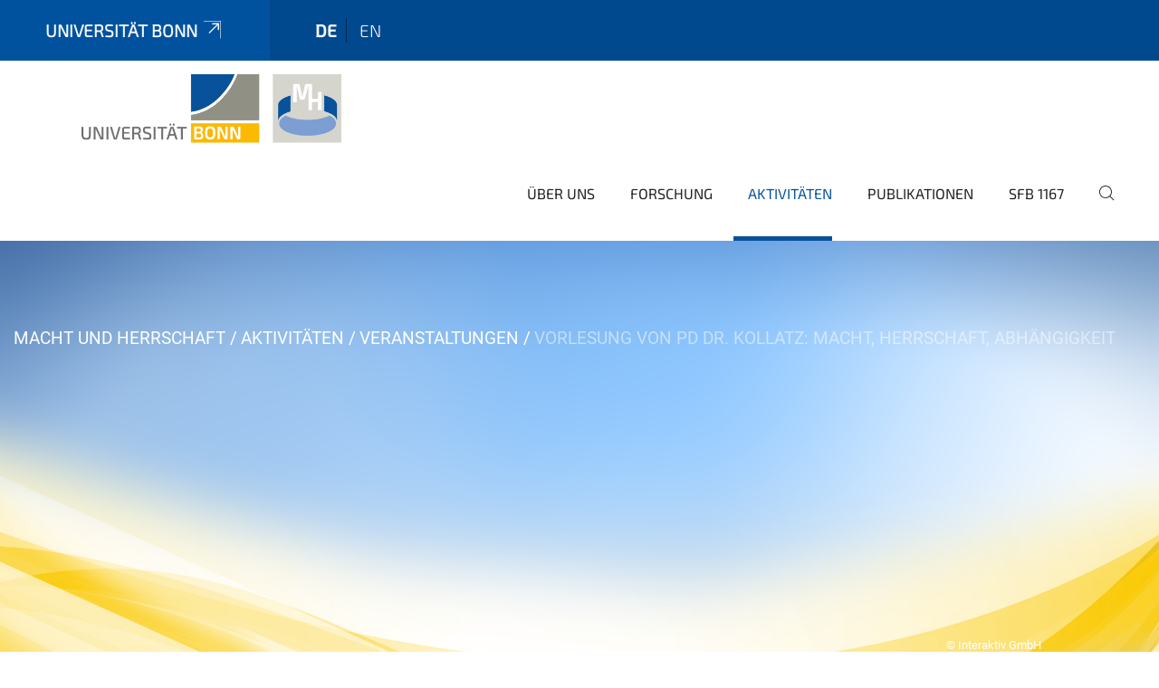

--- FILE ---
content_type: text/html;charset=utf-8
request_url: https://www.macht-herrschaft.uni-bonn.de/de/aktivitaeten/veranstaltungen/vorlesung-von-pd-dr-kollatz-macht-herrschaft-abhaengigkeit
body_size: 5785
content:
<!DOCTYPE html>
<html xmlns="http://www.w3.org/1999/xhtml" lang="de" xml:lang="de">
<head><meta http-equiv="Content-Type" content="text/html; charset=UTF-8" /><link data-head-resource="1" rel="stylesheet" href="/++theme++barceloneta/css/barceloneta.min.css" /><link data-head-resource="1" rel="stylesheet" type="text/css" href="/++theme++unibonn.theme/css/style.css?tag=10-12-2025_10-44-23" /><link rel="canonical" href="https://www.macht-herrschaft.uni-bonn.de/de/aktivitaeten/veranstaltungen/vorlesung-von-pd-dr-kollatz-macht-herrschaft-abhaengigkeit" /><link rel="preload icon" type="image/vnd.microsoft.icon" href="https://www.macht-herrschaft.uni-bonn.de/de/favicon.ico" /><link rel="mask-icon" href="https://www.macht-herrschaft.uni-bonn.de/de/favicon.ico" /><link href="https://www.macht-herrschaft.uni-bonn.de/de/@@search" rel="search" title="Website durchsuchen" /><link data-bundle="easyform" href="https://www.macht-herrschaft.uni-bonn.de/++webresource++b6e63fde-4269-5984-a67a-480840700e9a/++resource++easyform.css" media="all" rel="stylesheet" type="text/css" /><link data-bundle="multilingual" href="https://www.macht-herrschaft.uni-bonn.de/++webresource++f30a16e6-dac4-5f5f-a036-b24364abdfc8/++resource++plone.app.multilingual.stylesheet/multilingual.css" media="all" rel="stylesheet" type="text/css" /><link data-bundle="plone-fullscreen" href="https://www.macht-herrschaft.uni-bonn.de/++webresource++ac83a459-aa2c-5a45-80a9-9d3e95ae0847/++plone++static/plone-fullscreen/fullscreen.css" media="all" rel="stylesheet" type="text/css" /><script async="True" data-bundle="plone-fullscreen" integrity="sha384-yAbXscL0aoE/0AkFhaGNz6d74lDy9Cz7PXfkWNqRnFm0/ewX0uoBBoyPBU5qW7Nr" src="https://www.macht-herrschaft.uni-bonn.de/++webresource++6aa4c841-faf5-51e8-8109-90bd97e7aa07/++plone++static/plone-fullscreen/fullscreen.js"></script><script data-bundle="plone" integrity="sha384-6Wh7fW8sei4bJMY3a6PIfr5jae6gj9dIadjpiDZBJsr9pJ5gW0bsg0IzoolcL3H0" src="https://www.macht-herrschaft.uni-bonn.de/++webresource++cff93eba-89cf-5661-8beb-464cc1d0cbc7/++plone++static/bundle-plone/bundle.min.js"></script><script data-head-resource="1" src="/++theme++unibonn.theme/js/libs.js?tag=10-12-2025_10-44-34"></script><script data-head-resource="1" src="/++theme++unibonn.theme/js/script.js?tag=10-12-2025_10-44-34"></script>
  <meta charset="utf-8"><meta charset="utf-8" /><meta name="twitter:card" content="summary" /><meta property="og:site_name" content="Macht und Herrschaft" /><meta property="og:title" content="Vorlesung von PD Dr. Kollatz: Macht, Herrschaft, Abhängigkeit" /><meta property="og:type" content="website" /><meta property="og:description" content="&quot;Macht, Herrschaft, Abhängigkeit: Was Mamlukische Biographiesammlungen verraten&quot; aus der Reihe: Neues von Macht und Herrschaft: Ringvorlesung des Zentrums „Macht und Herrschaft“." /><meta property="og:url" content="https://www.macht-herrschaft.uni-bonn.de/de/aktivitaeten/veranstaltungen/vorlesung-von-pd-dr-kollatz-macht-herrschaft-abhaengigkeit" /><meta property="og:image" content="https://www.macht-herrschaft.uni-bonn.de/++resource++plone-logo.svg" /><meta property="og:image:type" content="image/svg+xml" /><meta name="description" content="&quot;Macht, Herrschaft, Abhängigkeit: Was Mamlukische Biographiesammlungen verraten&quot; aus der Reihe: Neues von Macht und Herrschaft: Ringvorlesung des Zentrums „Macht und Herrschaft“." /><meta name="viewport" content="width=device-width, initial-scale=1.0" /><meta name="google-site-verification" content="BG2KKn8Fec-CXjS8vXORtUPOK1uuQlNQyRz-KZNGM_I" /><meta name="generator" content="Plone - https://plone.org/" /></meta>
  <meta http-equiv="X-UA-Compatible" content="IE=edge"><meta charset="utf-8" /><meta name="twitter:card" content="summary" /><meta property="og:site_name" content="Macht und Herrschaft" /><meta property="og:title" content="Vorlesung von PD Dr. Kollatz: Macht, Herrschaft, Abhängigkeit" /><meta property="og:type" content="website" /><meta property="og:description" content="&quot;Macht, Herrschaft, Abhängigkeit: Was Mamlukische Biographiesammlungen verraten&quot; aus der Reihe: Neues von Macht und Herrschaft: Ringvorlesung des Zentrums „Macht und Herrschaft“." /><meta property="og:url" content="https://www.macht-herrschaft.uni-bonn.de/de/aktivitaeten/veranstaltungen/vorlesung-von-pd-dr-kollatz-macht-herrschaft-abhaengigkeit" /><meta property="og:image" content="https://www.macht-herrschaft.uni-bonn.de/++resource++plone-logo.svg" /><meta property="og:image:type" content="image/svg+xml" /><meta name="description" content="&quot;Macht, Herrschaft, Abhängigkeit: Was Mamlukische Biographiesammlungen verraten&quot; aus der Reihe: Neues von Macht und Herrschaft: Ringvorlesung des Zentrums „Macht und Herrschaft“." /><meta name="viewport" content="width=device-width, initial-scale=1.0" /><meta name="google-site-verification" content="BG2KKn8Fec-CXjS8vXORtUPOK1uuQlNQyRz-KZNGM_I" /><meta name="generator" content="Plone - https://plone.org/" /></meta>
  <meta name="viewport" content="width=device-width, initial-scale=1"><meta charset="utf-8" /><meta name="twitter:card" content="summary" /><meta property="og:site_name" content="Macht und Herrschaft" /><meta property="og:title" content="Vorlesung von PD Dr. Kollatz: Macht, Herrschaft, Abhängigkeit" /><meta property="og:type" content="website" /><meta property="og:description" content="&quot;Macht, Herrschaft, Abhängigkeit: Was Mamlukische Biographiesammlungen verraten&quot; aus der Reihe: Neues von Macht und Herrschaft: Ringvorlesung des Zentrums „Macht und Herrschaft“." /><meta property="og:url" content="https://www.macht-herrschaft.uni-bonn.de/de/aktivitaeten/veranstaltungen/vorlesung-von-pd-dr-kollatz-macht-herrschaft-abhaengigkeit" /><meta property="og:image" content="https://www.macht-herrschaft.uni-bonn.de/++resource++plone-logo.svg" /><meta property="og:image:type" content="image/svg+xml" /><meta name="description" content="&quot;Macht, Herrschaft, Abhängigkeit: Was Mamlukische Biographiesammlungen verraten&quot; aus der Reihe: Neues von Macht und Herrschaft: Ringvorlesung des Zentrums „Macht und Herrschaft“." /><meta name="viewport" content="width=device-width, initial-scale=1.0" /><meta name="google-site-verification" content="BG2KKn8Fec-CXjS8vXORtUPOK1uuQlNQyRz-KZNGM_I" /><meta name="generator" content="Plone - https://plone.org/" /></meta>
  <title>Vorlesung von PD Dr. Kollatz: Macht, Herrschaft, Abhängigkeit — Macht und Herrschaft</title>
</head>
<body id="visual-portal-wrapper" class="col-content frontend icons-on navigation-theme-navigation_default portaltype-unibonnevent section-aktivitaeten site-de subsection-veranstaltungen subsection-veranstaltungen-vorlesung-von-pd-dr-kollatz-macht-herrschaft-abhaengigkeit template-view thumbs-on userrole-anonymous viewpermission-view" dir="ltr" data-base-url="https://www.macht-herrschaft.uni-bonn.de/de/aktivitaeten/veranstaltungen/vorlesung-von-pd-dr-kollatz-macht-herrschaft-abhaengigkeit" data-view-url="https://www.macht-herrschaft.uni-bonn.de/de/aktivitaeten/veranstaltungen/vorlesung-von-pd-dr-kollatz-macht-herrschaft-abhaengigkeit" data-portal-url="https://www.macht-herrschaft.uni-bonn.de" data-i18ncatalogurl="https://www.macht-herrschaft.uni-bonn.de/plonejsi18n" data-lazy_loading_image_scales="[{&quot;id&quot;: &quot;large&quot;, &quot;value&quot;: 768}, {&quot;id&quot;: &quot;preview&quot;, &quot;value&quot;: 400}, {&quot;id&quot;: &quot;mini&quot;, &quot;value&quot;: 200}, {&quot;id&quot;: &quot;thumb&quot;, &quot;value&quot;: 128}, {&quot;id&quot;: &quot;tile&quot;, &quot;value&quot;: 64}, {&quot;id&quot;: &quot;icon&quot;, &quot;value&quot;: 32}, {&quot;id&quot;: &quot;listing&quot;, &quot;value&quot;: 16}]" data-pat-pickadate="{&quot;date&quot;: {&quot;selectYears&quot;: 200}, &quot;time&quot;: {&quot;interval&quot;: 5 } }" data-pat-plone-modal="{&quot;actionOptions&quot;: {&quot;displayInModal&quot;: false}}"><div class="outer-wrapper">
    <div class="inner-wrapper">

      <div id="fontfamilies">
  <style>@font-face{font-family:'testfont';src: url('https://www.macht-herrschaft.uni-bonn.de/font-families/default-fonts/view/++widget++form.widgets.file_eot/@@download');src: url('https://www.macht-herrschaft.uni-bonn.de/font-families/default-fonts/view/++widget++form.widgets.file_eot/@@download') format('embedded-opentype'),url('https://www.macht-herrschaft.uni-bonn.de/font-families/default-fonts/view/++widget++form.widgets.file_svg/@@download') format('svg'),url('https://www.macht-herrschaft.uni-bonn.de/font-families/default-fonts/view/++widget++form.widgets.file_woff/@@download') format('woff'),url('https://www.macht-herrschaft.uni-bonn.de/font-families/default-fonts/view/++widget++form.widgets.file_ttf/@@download') format('truetype');font-weight:normal;font-style:normal;}.testfont-icon-home:before{content:"\e902";font-family:testfont}.testfont-icon-pencil:before{content:"\e905";font-family:testfont}.testfont-icon-music:before{content:"\e911";font-family:testfont}.testfont-icon-bell:before{content:"\e951";font-family:testfont}
@font-face{font-family:'uni-bonn';src: url('https://www.macht-herrschaft.uni-bonn.de/font-families/unibonn-fonts/view/++widget++form.widgets.file_eot/@@download');src: url('https://www.macht-herrschaft.uni-bonn.de/font-families/unibonn-fonts/view/++widget++form.widgets.file_eot/@@download') format('embedded-opentype'),url('https://www.macht-herrschaft.uni-bonn.de/font-families/unibonn-fonts/view/++widget++form.widgets.file_svg/@@download') format('svg'),url('https://www.macht-herrschaft.uni-bonn.de/font-families/unibonn-fonts/view/++widget++form.widgets.file_woff/@@download') format('woff'),url('https://www.macht-herrschaft.uni-bonn.de/font-families/unibonn-fonts/view/++widget++form.widgets.file_ttf/@@download') format('truetype');font-weight:normal;font-style:normal;}.uni-bonn-icon-arrow-down:before{content:"\e900";font-family:uni-bonn}.uni-bonn-icon-arrow-top:before{content:"\e901";font-family:uni-bonn}.uni-bonn-icon-close:before{content:"\e902";font-family:uni-bonn}.uni-bonn-icon-arrow-right:before{content:"\e903";font-family:uni-bonn}.uni-bonn-icon-arrow-left:before{content:"\e904";font-family:uni-bonn}.uni-bonn-icon-external:before{content:"\e905";font-family:uni-bonn}.uni-bonn-icon-search:before{content:"\e906";font-family:uni-bonn}.uni-bonn-icon-whatsapp-outline:before{content:"\e907";font-family:uni-bonn}.uni-bonn-icon-whatsapp:before{content:"\e908";font-family:uni-bonn}.uni-bonn-icon-youtube:before{content:"\e909";font-family:uni-bonn}.uni-bonn-icon-youtube-outline:before{content:"\e90a";font-family:uni-bonn}.uni-bonn-icon-instagram:before{content:"\e90b";font-family:uni-bonn}.uni-bonn-icon-instagram-outline:before{content:"\e90c";font-family:uni-bonn}.uni-bonn-icon-linkedin:before{content:"\e90d";font-family:uni-bonn}.uni-bonn-icon-linkedin-outline:before{content:"\e90e";font-family:uni-bonn}.uni-bonn-icon-xing:before{content:"\e90f";font-family:uni-bonn}.uni-bonn-icon-xing-outline:before{content:"\e910";font-family:uni-bonn}.uni-bonn-icon-twitter:before{content:"\e911";font-family:uni-bonn}.uni-bonn-icon-twitter-outline:before{content:"\e912";font-family:uni-bonn}.uni-bonn-icon-facebook:before{content:"\e913";font-family:uni-bonn}.uni-bonn-icon-facebook-outline:before{content:"\e914";font-family:uni-bonn}.uni-bonn-icon-navigation:before{content:"\e915";font-family:uni-bonn}.uni-bonn-icon-phone-book:before{content:"\e917";font-family:uni-bonn}.uni-bonn-icon-information:before{content:"\e918";font-family:uni-bonn}.uni-bonn-icon-checkbox:before{content:"\e919";font-family:uni-bonn}.uni-bonn-icon-filter-kachel:before{content:"\e91a";font-family:uni-bonn}.uni-bonn-icon-filter:before{content:"\e91b";font-family:uni-bonn}.uni-bonn-icon-filter-liste:before{content:"\e91c";font-family:uni-bonn}.uni-bonn-icon-delete:before{content:"\e91d";font-family:uni-bonn}.uni-bonn-icon-filter-liste-inaktiv:before{content:"\e91e";font-family:uni-bonn}.uni-bonn-icon-cheackbox-aktiv:before{content:"\e91f";font-family:uni-bonn}.uni-bonn-icon-filter-kachel-aktiv:before{content:"\e920";font-family:uni-bonn}.uni-bonn-icon-event:before{content:"\e921";font-family:uni-bonn}.uni-bonn-icon-video:before{content:"\e922";font-family:uni-bonn}.uni-bonn-icon-phone:before{content:"\e923";font-family:uni-bonn}.uni-bonn-icon-fax:before{content:"\e924";font-family:uni-bonn}.uni-bonn-icon-link:before{content:"\e925";font-family:uni-bonn}.uni-bonn-icon-download:before{content:"\e926";font-family:uni-bonn}.uni-bonn-icon-print:before{content:"\e927";font-family:uni-bonn}.uni-bonn-icon-x:before{content:"\e928";font-family:uni-bonn}.uni-bonn-icon-x-outline:before{content:"\e929";font-family:uni-bonn}.uni-bonn-icon-bluesky:before{content:"\e92a";font-family:uni-bonn}.uni-bonn-icon-bluesky-outline:before{content:"\e92b";font-family:uni-bonn}.uni-bonn-icon-location-2:before{content:"\e916";font-family:uni-bonn}.uni-bonn-icon-mastodon:before{content:"\e92c";font-family:uni-bonn}.uni-bonn-icon-mastodon-outline:before{content:"\e92d";font-family:uni-bonn}
@font-face{font-family:'Uni-Bonn-official';src: url('https://www.macht-herrschaft.uni-bonn.de/font-families/uni-bonn-official/view/++widget++form.widgets.file_eot/@@download');src: url('https://www.macht-herrschaft.uni-bonn.de/font-families/uni-bonn-official/view/++widget++form.widgets.file_eot/@@download') format('embedded-opentype'),url('https://www.macht-herrschaft.uni-bonn.de/font-families/uni-bonn-official/view/++widget++form.widgets.file_svg/@@download') format('svg'),url('https://www.macht-herrschaft.uni-bonn.de/font-families/uni-bonn-official/view/++widget++form.widgets.file_woff/@@download') format('woff'),url('https://www.macht-herrschaft.uni-bonn.de/font-families/uni-bonn-official/view/++widget++form.widgets.file_ttf/@@download') format('truetype');font-weight:normal;font-style:normal;}.Uni-Bonn-official-icon-fakten-zahlen:before{content:"\e900";font-family:Uni-Bonn-official}.Uni-Bonn-official-icon-forschung:before{content:"\e901";font-family:Uni-Bonn-official}.Uni-Bonn-official-icon-informationen:before{content:"\e902";font-family:Uni-Bonn-official}.Uni-Bonn-official-icon-orientierung:before{content:"\e903";font-family:Uni-Bonn-official}.Uni-Bonn-official-icon-transfer:before{content:"\e904";font-family:Uni-Bonn-official}.Uni-Bonn-official-icon-promotion:before{content:"\e905";font-family:Uni-Bonn-official}.Uni-Bonn-official-icon-hochschulsport:before{content:"\e906";font-family:Uni-Bonn-official}.Uni-Bonn-official-icon-it:before{content:"\e907";font-family:Uni-Bonn-official}.Uni-Bonn-official-icon-argelander:before{content:"\e908";font-family:Uni-Bonn-official}.Uni-Bonn-official-icon-diversity:before{content:"\e909";font-family:Uni-Bonn-official}.Uni-Bonn-official-icon-sprache:before{content:"\e90a";font-family:Uni-Bonn-official}.Uni-Bonn-official-icon-veranstaltung:before{content:"\e90b";font-family:Uni-Bonn-official}.Uni-Bonn-official-icon-studieren:before{content:"\e90c";font-family:Uni-Bonn-official}.Uni-Bonn-official-icon-ranking:before{content:"\e90d";font-family:Uni-Bonn-official}.Uni-Bonn-official-icon-beratung:before{content:"\e90e";font-family:Uni-Bonn-official}.Uni-Bonn-official-icon-foerderung:before{content:"\e90f";font-family:Uni-Bonn-official}.Uni-Bonn-official-icon-qualitaetssicherung:before{content:"\e910";font-family:Uni-Bonn-official}.Uni-Bonn-official-icon-lernplattform:before{content:"\e911";font-family:Uni-Bonn-official}.Uni-Bonn-official-icon-alumni:before{content:"\e912";font-family:Uni-Bonn-official}.Uni-Bonn-official-icon-postdocs:before{content:"\e913";font-family:Uni-Bonn-official}.Uni-Bonn-official-icon-strategie:before{content:"\e914";font-family:Uni-Bonn-official}.Uni-Bonn-official-icon-lehre:before{content:"\e91c";font-family:Uni-Bonn-official}.Uni-Bonn-official-icon-exellenz:before{content:"\e91d";font-family:Uni-Bonn-official}.Uni-Bonn-official-icon-multiplikatoren:before{content:"\e91e";font-family:Uni-Bonn-official}.Uni-Bonn-official-icon-kontakt:before{content:"\e91f";font-family:Uni-Bonn-official}.Uni-Bonn-official-icon-ort:before{content:"\e920";font-family:Uni-Bonn-official}.Uni-Bonn-official-icon-international:before{content:"\e921";font-family:Uni-Bonn-official}.Uni-Bonn-official-icon-sprechstunde:before{content:"\e922";font-family:Uni-Bonn-official}.Uni-Bonn-official-icon-fortbildung:before{content:"\e923";font-family:Uni-Bonn-official}.Uni-Bonn-official-icon-bibliothek:before{content:"\e924";font-family:Uni-Bonn-official}.Uni-Bonn-official-icon-oeffnungszeiten:before{content:"\e925";font-family:Uni-Bonn-official}.Uni-Bonn-official-icon-auszeichnungen:before{content:"\e926";font-family:Uni-Bonn-official}.Uni-Bonn-official-icon-unie915:before{content:"\e915";font-family:Uni-Bonn-official}.Uni-Bonn-official-icon-unie916:before{content:"\e916";font-family:Uni-Bonn-official}.Uni-Bonn-official-icon-unie917:before{content:"\e917";font-family:Uni-Bonn-official}.Uni-Bonn-official-icon-unie918:before{content:"\e918";font-family:Uni-Bonn-official}.Uni-Bonn-official-icon-unie919:before{content:"\e919";font-family:Uni-Bonn-official}.Uni-Bonn-official-icon-unie91a:before{content:"\e91a";font-family:Uni-Bonn-official}.Uni-Bonn-official-icon-unie91b:before{content:"\e91b";font-family:Uni-Bonn-official}.Uni-Bonn-official-icon-transfer-puzzle:before{content:"\e927";font-family:Uni-Bonn-official}.Uni-Bonn-official-icon-transfer-arrow:before{content:"\e928";font-family:Uni-Bonn-official}</style>
</div>
      

      <div id="unibonn-topbar" class="unibonn-institute-topbar ">
    <div class="container">
        <div class="row">
            <div class="col-md-9" id="topbar-left-wrapper">
                <div id="unibonn-institute-portalname">
                    
                        
                        <p id="unibonn-title"><a href="https://www.uni-bonn.de">Universität Bonn</a></p>
                    
                    
                </div>
                <div id="language-selector">
                    
  <ul class="languageselector">
    
      <li class="currentLanguage  language-de">
        <a href="https://www.macht-herrschaft.uni-bonn.de/@@multilingual-selector/63edc4bbd5424ea68594d98ca9a9f877/de?set_language=de" title="Deutsch">
          
          de
        </a>
      </li>
    
      <li class=" language-en">
        <a href="https://www.macht-herrschaft.uni-bonn.de/@@multilingual-selector/63edc4bbd5424ea68594d98ca9a9f877/en?set_language=en" title="English">
          
          en
        </a>
      </li>
    
  </ul>


                </div>
            </div>
            <div class="col-md-3" id="topbar-right-wrapper">
                
  

            </div>
        </div>
    </div>
</div>

      <header id="company-header" class="unibonn">

    <div class="header-template-0 header-image-size-2">
      <div class="container">
        <div id="company-topbar" class="container has-leadimage">
          
  <div id="company-logo">
    
      <a class="portal-logo logo_desktop" href="https://www.macht-herrschaft.uni-bonn.de/de" title="Macht und Herrschaft">
        <img alt="Macht und Herrschaft" title="Macht und Herrschaft" src="https://www.macht-herrschaft.uni-bonn.de/de/@@logo?logo_type=logo_desktop" />
      </a>
    
      <a class="portal-logo logo_mobile" href="https://www.macht-herrschaft.uni-bonn.de/de" title="Macht und Herrschaft">
        <img alt="Macht und Herrschaft" title="Macht und Herrschaft" src="https://www.macht-herrschaft.uni-bonn.de/de/@@logo?logo_type=logo_mobile" />
      </a>
    
      <a class="portal-logo logo_mobile_navigation" href="https://www.macht-herrschaft.uni-bonn.de/de" title="Macht und Herrschaft">
        <img alt="Macht und Herrschaft" title="Macht und Herrschaft" src="https://www.macht-herrschaft.uni-bonn.de/de/@@logo?logo_type=logo_mobile_navigation" />
      </a>
    
  </div>

          
  <div class="language-selector-container">
    <div class="language-selector">
      
        <div>
          <span class="text">de</span>
          <span class="icon interaktiv-icon-basetilestheme-arrow-top"></span>
        </div>
      
        
      
      <ul class="lang-dropdown">
        <li class="selected">
          <a href="https://www.macht-herrschaft.uni-bonn.de/@@multilingual-selector/63edc4bbd5424ea68594d98ca9a9f877/de?set_language=de">de</a>
        </li>
        <li class="">
          <a href="https://www.macht-herrschaft.uni-bonn.de/@@multilingual-selector/63edc4bbd5424ea68594d98ca9a9f877/en?set_language=en">en</a>
        </li>
      </ul>
    </div>
  </div>

          <div id="navigation-overlay"></div>
          

  <div class="sidenavigation-links">
    <button id="toggle-navigation" class="sidenavigation-link" aria-label="Toggle Navigation">
      <i class="icon-unibonn-navigation"></i>
    </button>
    
  </div>

  
    <div id="company-navigation-main" class="desktop">
      <nav class="main-navigation">
        
  <ul class="main-navigation-sections">
    
      <li class="section-0 has-subsections">
        <a class="has-subsections" href="https://www.macht-herrschaft.uni-bonn.de/de/ueber-uns" data-uid="5c76a50ba26640a0a701ebc71a549cdf">
          Über uns
        </a>
      </li>
    
      <li class="section-0 has-subsections">
        <a class="has-subsections" href="https://www.macht-herrschaft.uni-bonn.de/de/forschung" data-uid="1206a80d32f14279bf5c8a2b4fa49f5a">
          Forschung
        </a>
      </li>
    
      <li class="section-0 in-path">
        <a class="" href="https://www.macht-herrschaft.uni-bonn.de/de/aktivitaeten" data-uid="aacd4f257a5742019ea3dbb846638a70">
          Aktivitäten
        </a>
      </li>
    
      <li class="section-0 has-subsections">
        <a class="has-subsections" href="https://www.macht-herrschaft.uni-bonn.de/de/publikationen" data-uid="7a4f3a073d14450ea57e0629a3da19c8">
          Publikationen
        </a>
      </li>
    
      <li class="section-0">
        <a class="" href="https://www.macht-herrschaft.uni-bonn.de/de/sfb-1167" data-uid="69b711479fb34b8691f86acfb63f4e5b">
          SFB 1167
        </a>
      </li>
    
    
        <li class="search">
          <a href="https://www.macht-herrschaft.uni-bonn.de/de/search" title="suchen">
            <i class="icon-unibonn icon-unibonn-search"></i>
          </a>
        </li>
    
  </ul>

      </nav>
    </div>

    <div id="company-navigation" class="menu">
      <button class="close-navigation-menu close-desktop-navigation" aria-label="schließen">
        <i class="icon-unibonn-close"></i>
      </button>

      <div id="navigation-menu-header">
        
          <a class="portal-logo logo_mobile_menu" href="https://www.macht-herrschaft.uni-bonn.de/de" title="Macht und Herrschaft">
            <img alt="Macht und Herrschaft" title="Macht und Herrschaft" src="https://www.macht-herrschaft.uni-bonn.de/de/@@logo?logo_type=logo_mobile_navigation" />
          </a>
        

        <ul class="navigation-menu-header-actions">
          
            <li>
              <a class="open-search" href="https://www.macht-herrschaft.uni-bonn.de/de/search" title="suchen">
                <i class="icon-unibonn icon-unibonn-search"></i>
              </a>
            </li>
          
          <li>
            <a class="close-navigation-menu" id="close-navigation" title="schließen">
              <i class="icon-unibonn-navigation"></i>
            </a>
          </li>
        </ul>
      </div>

      <div class="searchbar">
        <form action="https://www.macht-herrschaft.uni-bonn.de/de/search">
          <button class="start-search" aria-label="Start Search"><i class="left icon-unibonn icon-unibonn-search"></i>
          </button>
          <input class="search-input" type="text" name="SearchableText" aria-label="Search" />
          <button class="clear-search" aria-label="Clear Search"><i class="icon-unibonn icon-unibonn-close"></i>
          </button>
        </form>
      </div>

      <nav class="main-navigation">
        <div class="navigation-level">
          <div class="spinner" style="display: block"></div>
        </div>
      </nav>

    </div>
  

        </div>
      </div>
      
  <div id="company-leadimage" data-editmode="false">
    <div class="slider-wrapper" data-duration="2000" data-effect="False" data-autoplay="False">

      
        <div class="slide">

          <!--? IMAGE -->
          <div class="image lazy-load-scaled-slideimage" data-base_url="++theme++unibonn.contenttypes/images/eventtype_default.png" data-image_dimensions="{'width': 1920, 'height': 1250}" data-image_scalable="" style="background-position: 50.0000% 50.0000%;">
          </div>

          <!--? VIDEO -->
          

          

          <div class="overlay" style=""></div>
          <div class="overlay " style=""></div>

          <div class="information-container" style="">
              
              <div class="information">
                <nav class="breadcrumbs">
  <span id="breadcrumbs-you-are-here" class="hiddenStructure">You are here:</span>

  <ol aria-labelledby="breadcrumbs-you-are-here">
    <li id="breadcrumbs-home">
      <a href="https://www.macht-herrschaft.uni-bonn.de/de">Macht und Herrschaft</a>
    </li>
    <li id="breadcrumbs-1">
      
        <a href="https://www.macht-herrschaft.uni-bonn.de/de/aktivitaeten">Aktivitäten</a>
        
      
    </li>
    <li id="breadcrumbs-2">
      
        <a href="https://www.macht-herrschaft.uni-bonn.de/de/aktivitaeten/veranstaltungen">Veranstaltungen</a>
        
      
    </li>
    <li id="breadcrumbs-3">
      
        
        <span id="breadcrumbs-current">Vorlesung von PD Dr. Kollatz: Macht, Herrschaft, Abhängigkeit</span>
      
    </li>
  </ol>
</nav>
                <div class="title">
                  Veranstaltungen
                </div>
                
                
                  
                
                
              </div>
            </div>

          <div class="copyright">© Interaktiv GmbH</div>

        </div>
      
    </div>

    

    <div class="navigation-container">
      <div class="slider-navigation">
        <button class="slick-prev previous" aria-label="Previous">
          <i class="interaktiv-icon-basetilestheme-back"></i>
        </button>
        <button class="slick-next next" aria-label="Next">
          <i class="interaktiv-icon-basetilestheme-arrow-right"></i>
        </button>
      </div>
    </div>

    <div class="header-border"></div>

    
      
    

    <script>setupLeadimageSlider()</script>
  </div>

    </div>

  </header>

      <div id="anchors"></div>

      <div id="company-content" class="container-fluid main-content-wrapper">
        <div class="row status-message-row set-max-width">
          <aside id="global_statusmessage" class="container">
      

      <div>
      </div>
    </aside>
        </div>
        
        <main id="main-container" class="row">
          <div id="column1-container"></div>
          <div class="col-xs-12 col-sm-12">
              <article id="content">

            

              <header>

                <div id="viewlet-above-content-title">
</div>

                
  
    <h1 id="event-title">Vorlesung von PD Dr. Kollatz: Macht, Herrschaft, Abhängigkeit</h1>
  


                <div id="viewlet-below-content-title">
</div>

                
  
    <div id="event-description">"Macht, Herrschaft, Abhängigkeit: Was Mamlukische Biographiesammlungen verraten" aus der Reihe: Neues von Macht und Herrschaft: Ringvorlesung des Zentrums „Macht und Herrschaft“.</div>
  


                <div id="viewlet-below-content-description"></div>

              </header>

              <div id="viewlet-above-content-body"></div>

              <div id="content-core">
                
  
    <div id="event-wrapper">

      

      

      <div class="content-item">
        <div class="item-title">
          <span>Zeit</span>
        </div>
        <div class="item-value">
          <span><span>Dienstag, 10.01.23 - 18:15</span> Uhr </span>
          
        </div>
      </div>

      
        
      

      <div class="content-item">
        <div class="item-title">
          <span>Veranstaltungsformat</span>
        </div>
        <div class="item-value">
          <span>Ringvorlesung</span>
        </div>
      </div>

      <div class="content-item">
        <div class="item-title">
          <span>Themengebiet</span>
        </div>
        <div class="item-value">
          <span>Islamwissenschaft</span>
        </div>
      </div>

      

      <div class="content-item">
        <div class="item-title">
          <span>Zielgruppen</span>
        </div>
        <div class="item-value">
          <p>Alle Interessierten</p>
        </div>
      </div>

      

      <div class="content-item">
        <div class="item-title">
          <span>Ort</span>
        </div>
        <div class="item-value">
          <span>via Zoom - bitte erfragen Sie den Link über macht.herrschaft[at]uni-bonn.de</span>
        </div>
      </div>

      

      

      

      <div class="content-item">
        <div class="item-title">
          <span>Reservierung</span>
        </div>
        <div class="item-value">
          
          <span>nicht erforderlich</span>
        </div>
      </div>

      

      <div class="content-item">
        <div class="item-title">
          <span>Weitere Informationen</span>
        </div>
        <div class="item-value">
          
            <p>
              <a href="https://www.macht-herrschaft.uni-bonn.de/de/aktivitaeten">https://www.macht-herrschaft.uni-bonn.de/de/aktivitaeten</a>
            </p>
          
        </div>
      </div>

      <div class="content-item">
        <div class="item-title">
          <span>Veranstalter</span>
        </div>
        <div class="item-value">
          <span>Macht und Herrschaft. Bonner Zentrum für vormoderne Ordnungen und ihre Kommunikationsformen</span>
        </div>
      </div>

      <div class="content-item">
        <div class="item-title">
          <span>Kontakt</span>
        </div>
        
        <div class="item-value">
          <p>Dr. Katharina Gahbler</p>
          <p><a href="mailto:macht.herrschaft@uni-bonn.de">macht.herrschaft@uni-bonn.de</a></p>
          <p><a href="tel:+49 228 73 6770">+49 228 73 6770</a></p>
        </div>
      </div>

      

      <div class="content-item">
        <div class="item-title">
        <span class="meta-label">Termin zum Kalender hinzufügen</span>
        </div>
        <div class="item-value">
            <svg xmlns="http://www.w3.org/2000/svg" width="16" height="16" fill="currentColor" class="plone-icon icon-inline bi bi-calendar-plus" viewbox="0 0 16 16">
  <path d="M8 7a.5.5 0 0 1 .5.5V9H10a.5.5 0 0 1 0 1H8.5v1.5a.5.5 0 0 1-1 0V10H6a.5.5 0 0 1 0-1h1.5V7.5A.5.5 0 0 1 8 7"></path>
  <path d="M3.5 0a.5.5 0 0 1 .5.5V1h8V.5a.5.5 0 0 1 1 0V1h1a2 2 0 0 1 2 2v11a2 2 0 0 1-2 2H2a2 2 0 0 1-2-2V3a2 2 0 0 1 2-2h1V.5a.5.5 0 0 1 .5-.5M1 4v10a1 1 0 0 0 1 1h12a1 1 0 0 0 1-1V4z"></path>
</svg>
            <span class="card-text">
              <a href="https://www.macht-herrschaft.uni-bonn.de/de/aktivitaeten/veranstaltungen/vorlesung-von-pd-dr-kollatz-macht-herrschaft-abhaengigkeit/ics_view" class="ical-download-link" rel="nofollow" title="Herunterladen dieses Termins im iCal-Format">iCal</a>
            </span>
        </div>
      </div>

    </div>
  

              </div>

              <div id="viewlet-below-content-body">


</div>

            
            <footer>
              <div id="viewlet-below-content">
</div>
            </footer>
          </article>
          </div>
          <div id="column2-container"></div>
        </main>
      </div>

      <div id="spinner">
        <div class="spinner-box">
          Wird geladen
        </div>
        <div class="loader">
          <span></span>
          <span></span>
          <span></span>
          <span></span>
        </div>
      </div>
      

      <footer id="company-footer" class="unibonn">
        
        <div id="viewlet-footer-category-links">
  <div class="container">
    <label>Links</label>

    <div class="wrapper">
      <dl>
        <dt>
          <i class="d-inline-block d-lg-none testfont-icon-home"></i>
          <span>Orientierung</span>
        </dt>
        <dd>
          <a href="https://www.macht-herrschaft.uni-bonn.de/de/ueber-uns/organisation-vorstand">Kontakt</a>
        </dd>
      </dl>
      <dl>
        <dt>
          <i class="d-inline-block d-lg-none testfont-icon-bell"></i>
          <span>Newsletter</span>
        </dt>
        <dd>
          <a href="https://www.macht-herrschaft.uni-bonn.de/de/aktivitaeten/newsletter">Hier Abonnieren!</a>
        </dd>
      </dl>
    </div>
  </div>
</div>
        
  <div id="upper-footer">
    <div class="container">
      <div class="row">
        <div class="col-md-6">
          
            <a class="email" href="mailto:macht.herrschaft@uni-bonn.de">
                macht.herrschaft@uni-bonn.de
            </a>
            
            <br />
          
          <a class="phone" href="tel:+49 228 73-5383">
            +49 228 73-5383
          </a><br />
          
        </div>

        <div class="col-sm-6 col-md-6">
          
          <div class="clear"></div>
          <div class="social-media">
            
          </div>
        </div>
      </div>
    </div>
  </div>

  <div id="lower-footer">
    <div class="container">
      <div class="row">
        <div class="col-md-6">
          <span class="company-name">
            Macht und Herrschaft. Bonner Zentrum für vormoderne Ordnungen und ihre Kommunikationsformen
          </span>
          
        </div>
        <div class="col-md-6">
          <div class="site-actions">
            
              <a href="https://www.macht-herrschaft.uni-bonn.de/de/impressum">Impressum</a>
            
              <a href="https://www.macht-herrschaft.uni-bonn.de/de/datenschutzerklaerung">Datenschutzerklärung</a>
            
              <a href="https://www.chancengerechtigkeit.uni-bonn.de/de/barrierefreiheit?form.widgets.betroffene_seite__url_=https%3A%2F%2Fwww.macht-herrschaft.uni-bonn.de%2Fde%2Faktivitaeten%2Fveranstaltungen%2Fvorlesung-von-pd-dr-kollatz-macht-herrschaft-abhaengigkeit">Barrierefreiheit</a>
            
          </div>
        </div>
      </div>
    </div>
  </div>


      </footer>

    </div>
  </div><div id="unibonn-scripts"></div></body>
</html>